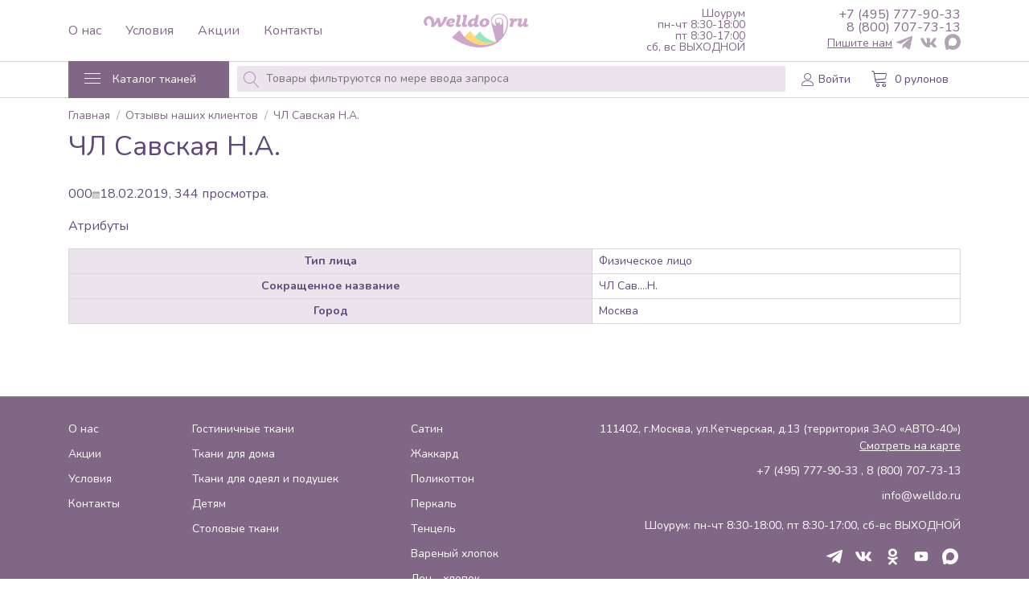

--- FILE ---
content_type: text/html; charset=UTF-8
request_url: https://welldo.ru/otzyvy/member-of-sheba-n-and/
body_size: 8699
content:
<!DOCTYPE html>
<html lang="ru" xmlns="http://www.w3.org/1999/xhtml">
<head>
	<meta http-equiv="Content-Type" content="text/html; charset=UTF-8">
	<meta charset="UTF-8">
	<title>ЧЛ Савская Н.А. -Отзывы наших клиентов</title>
	<meta name="format-detection" content="telephone=no">
	<meta name="viewport" content="width=device-width, initial-scale=1.0, maximum-scale=1.0, user-scalable=0" />
	<meta http-equiv="description" content="ЧЛ Савская Н.А. -Отзывы наших клиентов">
	<meta name="keywords" content="ЧЛ Савская Н.А. -Отзывы наших клиентов">
	<meta name="author" content="HostCMS">

	<link href="https://fonts.googleapis.com/css?family=Nunito:200,300,400,400i,700&display=swap&subset=cyrillic-ext" rel="stylesheet">
	<meta name="cataloxy-verification" content="578c0dc15422980=info@welldo.ru" />
	<meta name="yandex-verification" content="1a8450bcc365a5df" />
	<!-- Stylesheets -->
    
	
	<link rel="shortcut icon" href="/favicon.ico">
	<link rel="alternate" type="application/rss+xml" title="RSS Feed" href="/news/rss/">
	<meta name="yandex-verification" content="91cba4b2c7d1de23" />
	<link rel="stylesheet" href="/templates/template20/style.css?1681899499" type="text/css">
<link rel="stylesheet" href="/templates/template23/style.css?1433184037" type="text/css">
<link rel="stylesheet" href="/templates/template20/css/style.css?1711088217" type="text/css">
<link rel="stylesheet" href="/templates/template20/css/extra.css?ver=1.5?1681899499" type="text/css">

		<script>
		rg = 0;
	</script>
		<script src="//code.jivo.ru/widget/LtIe9UiVIg" async></script>
</head>
<body >
<div id="mobile-nav" class="mobile-nav"></div>

<div class="wrapper">

	<!-- topbar BEGIN -->
<div class="topbar">
	<div class="container">
		<div class="topbar__inner">
			<div class="topbar-nav">
				<a href="/about/" class="topbar-nav__link">О нас</a>
				<a href="/working-conditions/" class="topbar-nav__link">Условия</a>
				<a href="/shares/" class="topbar-nav__link">Акции</a>
				<a href="/contacts/" class="topbar-nav__link">Контакты</a>
			</div>
			<a href="/" class="logo">
<!--                <img src="/templates/template20/img/logo-welldo-ny.png" alt="welldo" class="logo__img"/>-->
                <img src="/templates/template20/img/logo-welldo.png" alt="welldo" class="logo__img"/>
<!--				<img src="/templates/template20/img/welldo-ny24.jpg" alt="welldo" class="logo__img"/>-->
            </a>
			<div class="topbar-showroom topbar-contacts">
				<div class="topbar-contacts__item">Шоурум</div>
				<div class="topbar-contacts__item">пн-чт 8:30-18:00</div>
				<div class="topbar-contacts__item">пт 8:30-17:00</div>
				<div class="topbar-contacts__item">сб, вс ВЫХОДНОЙ</div>
			</div>
			<div class="topbar-contacts">
                		<a class="topbar-contacts__item" data-tl="KzcgKDQ5NSkgNzc3LTkwLTMz"></a>
		                		<a class="topbar-contacts__item" data-tl="OCAoODAwKSA3MDctNzMtMTM="></a>
		                <div class="topbar-social">
					<a href="https://t.me/WWelldo" target="_blank" class="social-link-text">Пишите нам</a>
                    <a href="https://t.me/welldo_ru" class="social-link" target="_blank" title="Telegram" style="margin:0;"><span class="glyph-sn-telegram"></span></a>
                    <!--<a href="https://wa.me/79269703392" class="social-link" target="_blank"><span class="glyph-sn-whatsapp2"></span></a>-->
                    <a href="https://vk.com/welldoru" class="social-link" target="_blank" title="VK"><span class="glyph-sn-vk"></span></a>
                    <a href="https://max.ru/u/f9LHodD0cOJe_AHbLvcoWpRivlV7kkngsLYPovgmSuAgf9tkt05Ec1P7Dl8" class="social-link" target="_blank" title="Max">
                        <svg width="24" height="24" xmlns="http://www.w3.org/2000/svg" viewBox="0 0 42 42">
                            <path fill-rule="evenodd" clip-rule="evenodd" d="M21.4701 41.8801C17.3601 41.8801 15.4501 41.2801 12.1301 38.8801C10.0301 41.5801 3.38008 43.6901 3.09008 40.0801C3.09008 37.3701 2.49008 35.0801 1.81008 32.5801C1.00008 29.5001 0.0800781 26.07 0.0800781 21.1C0.0800781 9.23005 9.82008 0.300049 21.3601 0.300049C32.9101 0.300049 41.9601 9.67005 41.9601 21.21C41.9787 26.6666 39.8316 31.9077 35.9902 35.7829C32.1487 39.6581 26.9266 41.8509 21.4701 41.8801ZM21.6401 10.56C16.0201 10.27 11.6401 14.16 10.6701 20.26C9.87008 25.3101 11.2901 31.4601 12.5001 31.7801C13.0801 31.9201 14.5401 30.74 15.4501 29.83C16.9548 30.8696 18.7071 31.4939 20.5301 31.64C23.3293 31.7747 26.0697 30.8057 28.1622 28.9414C30.2546 27.0771 31.5321 24.4662 31.7201 21.67C31.8295 18.8681 30.8346 16.1351 28.9495 14.0592C27.0643 11.9833 24.4396 10.7304 21.6401 10.57V10.56Z" fill="currentColor"></path>
                        </svg>
                    </a>
                </div>
			</div>
		</div>
	</div>
</div>
<!-- topbar END -->
	<!-- header BEGIN -->
<header class="header header-inner">
	<div class="container">
		<div class="header__inner">

			<!-- nav BEGIN -->
			<div id="nav" class="nav">
				<button type="button" class="nav-button js-nav-toggle"><span class="nav-button__burger"><span></span></span><span class="nav-button__text">Каталог тканей</span></button>
				<div id="nav-catalog" class="nav-catalog">
					<div class="nav-catalog__header">
						<!--<a href="/" class="logo"><img src="/templates/template20/img/welldo-ny24.jpg" alt="" class="logo__img"/></a>-->
						<a href="/" class="logo"><img src="/templates/template20/img/logo-welldo.png" alt="" class="logo__img"/></a>
						<button type="button" class="nav-catalog__close js-nav-close"><svg viewBox="0 0 32 32"><path d="M10,10 L22,22 M22,10 L10,22"></path></svg></button>
					</div>
					<div class="nav-catalog__list">
						

<div class="nav-catalog__item only-mob">
  <div class="nav-catalog__inner">
    <a href="/all-items/" class="nav-catalog__link">
      <span class="nav-catalog__icon label-icon3"></span>
      <span class="nav-catalog__text">Каталог тканей</span>
    </a>
  </div>
</div>
<div class="nav-catalog__sep only-mob"></div>
<div class="nav-catalog__item">
  <div class="nav-catalog__inner">
    <a href="/hotel-fabric/" class="nav-catalog__link">
      <span class="nav-catalog__icon label-icon2"></span>
      <span class="nav-catalog__text">Гостиничные ткани</span>
    </a>
    <button type="button" class="nav-catalog__toggle js-nav-catalog-toggle">
      <span class="lnr lnr-chevron-down"></span>
    </button>
  </div>
  <div class="nav-catalog__sub">
    <div class="nav-catalog__sub-item">
      <a href="/hotel-fabric/strips/" class="nav-catalog__sub-link">Полоски</a>
    </div>
    <div class="nav-catalog__sub-item">
      <a href="/hotel-fabric/satin/" class="nav-catalog__sub-link">Сатин</a>
    </div>
    <div class="nav-catalog__sub-item">
      <a href="/hotel-fabric/jacquard/" class="nav-catalog__sub-link">Жаккард</a>
    </div>
    <div class="nav-catalog__sub-item">
      <a href="/hotel-fabric/polycotton/" class="nav-catalog__sub-link">Поликоттон</a>
    </div>
    <div class="nav-catalog__sub-item">
      <a href="/hotel-fabric/percale/" class="nav-catalog__sub-link">Перкаль</a>
    </div>
    <div class="nav-catalog__sub-item">
      <a href="/hotel-fabric/geometry/" class="nav-catalog__sub-link">Геометрия</a>
    </div>
  </div>
</div>
<div class="nav-catalog__item">
  <div class="nav-catalog__inner">
    <a href="/home-textile/" class="nav-catalog__link">
      <span class="nav-catalog__icon label-icon1"></span>
      <span class="nav-catalog__text">Ткани для дома</span>
    </a>
    <button type="button" class="nav-catalog__toggle js-nav-catalog-toggle">
      <span class="lnr lnr-chevron-down"></span>
    </button>
  </div>
  <div class="nav-catalog__sub">
    <div class="nav-catalog__sub-item">
      <a href="/home-textile/muslin/" class="nav-catalog__sub-link">Муслин</a>
    </div>
    <div class="nav-catalog__sub-item">
      <a href="/home-textile/flax/" class="nav-catalog__sub-link">Лен</a>
    </div>
    <div class="nav-catalog__sub-item">
      <a href="/home-textile/boiled-cotton/" class="nav-catalog__sub-link">Вареный хлопок</a>
    </div>
    <div class="nav-catalog__sub-item">
      <a href="/home-textile/geometry/" class="nav-catalog__sub-link">Геометрия</a>
    </div>
    <div class="nav-catalog__sub-item">
      <a href="/home-textile/percale/" class="nav-catalog__sub-link">Перкаль</a>
    </div>
    <div class="nav-catalog__sub-item">
      <a href="/home-textile/strips/" class="nav-catalog__sub-link">Полоски</a>
    </div>
    <div class="nav-catalog__sub-item">
      <a href="/home-textile/satin-solid/" class="nav-catalog__sub-link">Сатин однотонный</a>
    </div>
    <div class="nav-catalog__sub-item">
      <a href="/home-textile/jacquard/" class="nav-catalog__sub-link">Жаккард</a>
    </div>
  </div>
</div>
<div class="nav-catalog__item">
  <div class="nav-catalog__inner">
    <a href="/fabric-for-blankets-and-pillows/" class="nav-catalog__link">
      <span class="nav-catalog__icon label-icon3"></span>
      <span class="nav-catalog__text">Ткани для покрывал одеял и подушек</span>
    </a>
    <button type="button" class="nav-catalog__toggle js-nav-catalog-toggle">
      <span class="lnr lnr-chevron-down"></span>
    </button>
  </div>
  <div class="nav-catalog__sub">
    <div class="nav-catalog__sub-item">
      <a href="/fabric-for-blankets-and-pillows/muslin/" class="nav-catalog__sub-link">Муслин</a>
    </div>
    <div class="nav-catalog__sub-item">
      <a href="/fabric-for-blankets-and-pillows/teak/" class="nav-catalog__sub-link">Тик</a>
    </div>
    <div class="nav-catalog__sub-item">
      <a href="/fabric-for-blankets-and-pillows/percale/" class="nav-catalog__sub-link">Перкаль</a>
    </div>
    <div class="nav-catalog__sub-item">
      <a href="/fabric-for-blankets-and-pillows/geometry/" class="nav-catalog__sub-link">Геометрия</a>
    </div>
    <div class="nav-catalog__sub-item">
      <a href="/fabric-for-blankets-and-pillows/polycotton/" class="nav-catalog__sub-link">Поликоттон</a>
    </div>
  </div>
</div>
<div class="nav-catalog__item">
  <div class="nav-catalog__inner">
    <a href="/tkan-dlya-odezhdy/" class="nav-catalog__link">
      <span class="nav-catalog__icon label-icon13"></span>
      <span class="nav-catalog__text">Ткань для одежды</span>
    </a>
    <button type="button" class="nav-catalog__toggle js-nav-catalog-toggle">
      <span class="lnr lnr-chevron-down"></span>
    </button>
  </div>
  <div class="nav-catalog__sub">
    <div class="nav-catalog__sub-item">
      <a href="/tkan-dlya-odezhdy/satin-dots/" class="nav-catalog__sub-link">Сатин - точки</a>
    </div>
    <div class="nav-catalog__sub-item">
      <a href="/tkan-dlya-odezhdy/satin-pique/" class="nav-catalog__sub-link">Сатин - пике</a>
    </div>
    <div class="nav-catalog__sub-item">
      <a href="/tkan-dlya-odezhdy/varenyj-xlopok/" class="nav-catalog__sub-link">Вареный хлопок</a>
    </div>
    <div class="nav-catalog__sub-item">
      <a href="/tkan-dlya-odezhdy/len-xlopok/" class="nav-catalog__sub-link">Лен - хлопок</a>
    </div>
    <div class="nav-catalog__sub-item">
      <a href="/tkan-dlya-odezhdy/fabric-for-clothes/" class="nav-catalog__sub-link">Муслин</a>
    </div>
  </div>
</div>
<div class="nav-catalog__item">
  <div class="nav-catalog__inner">
    <a href="/children/" class="nav-catalog__link">
      <span class="nav-catalog__icon label-icon5"></span>
      <span class="nav-catalog__text">Детям</span>
    </a>
    <button type="button" class="nav-catalog__toggle js-nav-catalog-toggle">
      <span class="lnr lnr-chevron-down"></span>
    </button>
  </div>
  <div class="nav-catalog__sub">
    <div class="nav-catalog__sub-item">
      <a href="/children/pestrotkanye/" class="nav-catalog__sub-link">Пестротканые</a>
    </div>
    <div class="nav-catalog__sub-item">
      <a href="/children/jacquard-kid/" class="nav-catalog__sub-link">Жаккард kid</a>
    </div>
    <div class="nav-catalog__sub-item">
      <a href="/children/solid-kid/" class="nav-catalog__sub-link">Однотонные kid</a>
    </div>
    <div class="nav-catalog__sub-item">
      <a href="/children/striped/" class="nav-catalog__sub-link">В полоску</a>
    </div>
  </div>
</div>
<div class="nav-catalog__item">
  <div class="nav-catalog__inner">
    <a href="/table-cloth/" class="nav-catalog__link">
      <span class="nav-catalog__icon label-icon4"></span>
      <span class="nav-catalog__text">Столовые ткани</span>
    </a>
    <button type="button" class="nav-catalog__toggle js-nav-catalog-toggle">
      <span class="lnr lnr-chevron-down"></span>
    </button>
  </div>
  <div class="nav-catalog__sub">
    <div class="nav-catalog__sub-item">
      <a href="/table-cloth/horeca/" class="nav-catalog__sub-link">Horeca</a>
    </div>
    <div class="nav-catalog__sub-item">
      <a href="/table-cloth/boiled-cotton/" class="nav-catalog__sub-link">Вареный хлопок</a>
    </div>
    <div class="nav-catalog__sub-item">
      <a href="/table-cloth/linen-cotton/" class="nav-catalog__sub-link">Лен-хлопок</a>
    </div>
  </div>
</div>
<div class="nav-catalog__sep"></div>
<div class="nav-catalog__item">
  <div class="nav-catalog__inner">
    <a href="/satin/" class="nav-catalog__link">
      <span class="nav-catalog__icon label-icon6"></span>
      <span class="nav-catalog__text">Сатин</span>
    </a>
    <button type="button" class="nav-catalog__toggle js-nav-catalog-toggle">
      <span class="lnr lnr-chevron-down"></span>
    </button>
  </div>
  <div class="nav-catalog__sub">
    <div class="nav-catalog__sub-item">
      <a href="/satin/polysatin/" class="nav-catalog__sub-link">Полисатин</a>
    </div>
    <div class="nav-catalog__sub-item">
      <a href="/satin/satin-tencel/" class="nav-catalog__sub-link">Tencel</a>
    </div>
    <div class="nav-catalog__sub-item">
      <a href="/satin/satin-bleached/" class="nav-catalog__sub-link">Отбеленный</a>
    </div>
    <div class="nav-catalog__sub-item">
      <a href="/satin/satin-stripe/" class="nav-catalog__sub-link">Страйп</a>
    </div>
    <div class="nav-catalog__sub-item">
      <a href="/satin/solid-color-40sx40s/" class="nav-catalog__sub-link">Однотонный 40sx40s</a>
    </div>
    <div class="nav-catalog__sub-item">
      <a href="/satin/solid-color-60sx40s/" class="nav-catalog__sub-link">Однотонный 60sx40s</a>
    </div>
    <div class="nav-catalog__sub-item">
      <a href="/satin/solid-color-60sx60s/" class="nav-catalog__sub-link">Однотонный 60sx60s</a>
    </div>
    <div class="nav-catalog__sub-item">
      <a href="/satin/solid-color-60sx80s/" class="nav-catalog__sub-link">Однотонный 60sx80s</a>
    </div>
  </div>
</div>
<div class="nav-catalog__item">
  <div class="nav-catalog__inner">
    <a href="/jacquard/" class="nav-catalog__link">
      <span class="nav-catalog__icon label-icon7"></span>
      <span class="nav-catalog__text">Жаккард</span>
    </a>
    <button type="button" class="nav-catalog__toggle js-nav-catalog-toggle">
      <span class="lnr lnr-chevron-down"></span>
    </button>
  </div>
  <div class="nav-catalog__sub">
    <div class="nav-catalog__sub-item">
      <a href="/jacquard/jacquard-bleached/" class="nav-catalog__sub-link">Отбеленный</a>
    </div>
    <div class="nav-catalog__sub-item">
      <a href="/jacquard/jacquard-two-tone/" class="nav-catalog__sub-link">Двухцветный</a>
    </div>
    <div class="nav-catalog__sub-item">
      <a href="/jacquard/jacquard-geometry/" class="nav-catalog__sub-link">Геометрия</a>
    </div>
    <div class="nav-catalog__sub-item">
      <a href="/jacquard/jacquard-tencel/" class="nav-catalog__sub-link">Tencel</a>
    </div>
    <div class="nav-catalog__sub-item">
      <a href="/jacquard/jacquard-plain/" class="nav-catalog__sub-link">Однотонный</a>
    </div>
    <div class="nav-catalog__sub-item">
      <a href="/jacquard/peak/" class="nav-catalog__sub-link">Пике</a>
    </div>
  </div>
</div>
<div class="nav-catalog__item">
  <div class="nav-catalog__inner">
    <a href="/polycotton/" class="nav-catalog__link">
      <span class="nav-catalog__icon label-icon8"></span>
      <span class="nav-catalog__text">Поликоттон</span>
    </a>
    <button type="button" class="nav-catalog__toggle js-nav-catalog-toggle">
      <span class="lnr lnr-chevron-down"></span>
    </button>
  </div>
  <div class="nav-catalog__sub">
    <div class="nav-catalog__sub-item">
      <a href="/polycotton/plain/" class="nav-catalog__sub-link">Полотняный</a>
    </div>
    <div class="nav-catalog__sub-item">
      <a href="/polycotton/polysatin/" class="nav-catalog__sub-link">Полисатин</a>
    </div>
    <div class="nav-catalog__sub-item">
      <a href="/polycotton/the-stripe/" class="nav-catalog__sub-link">Страйп</a>
    </div>
    <div class="nav-catalog__sub-item">
      <a href="/polycotton/poterasi/" class="nav-catalog__sub-link">Пуходержащий</a>
    </div>
  </div>
</div>
<div class="nav-catalog__item">
  <div class="nav-catalog__inner">
    <a href="/percale/" class="nav-catalog__link">
      <span class="nav-catalog__icon label-icon9"></span>
      <span class="nav-catalog__text">Перкаль</span>
    </a>
    <button type="button" class="nav-catalog__toggle js-nav-catalog-toggle">
      <span class="lnr lnr-chevron-down"></span>
    </button>
  </div>
  <div class="nav-catalog__sub">
    <div class="nav-catalog__sub-item">
      <a href="/percale/bleached/" class="nav-catalog__sub-link">Отбелённый</a>
    </div>
    <div class="nav-catalog__sub-item">
      <a href="/percale/solid/" class="nav-catalog__sub-link">Однотонный</a>
    </div>
  </div>
</div>
<div class="nav-catalog__item">
  <div class="nav-catalog__inner">
    <a href="/tencel/" class="nav-catalog__link">
      <span class="nav-catalog__icon label-icon6"></span>
      <span class="nav-catalog__text">Tencel</span>
    </a>
    <button type="button" class="nav-catalog__toggle js-nav-catalog-toggle">
      <span class="lnr lnr-chevron-down"></span>
    </button>
  </div>
  <div class="nav-catalog__sub">
    <div class="nav-catalog__sub-item">
      <a href="/tencel/solid/" class="nav-catalog__sub-link">Однотонный</a>
    </div>
    <div class="nav-catalog__sub-item">
      <a href="/tencel/jacquard/" class="nav-catalog__sub-link">Жаккардовый</a>
    </div>
  </div>
</div>
<div class="nav-catalog__item">
  <div class="nav-catalog__inner">
    <a href="/boiled-cotton/" class="nav-catalog__link">
      <span class="nav-catalog__icon label-icon8"></span>
      <span class="nav-catalog__text">Вареный хлопок</span>
    </a>
    <button type="button" class="nav-catalog__toggle js-nav-catalog-toggle">
      <span class="lnr lnr-chevron-down"></span>
    </button>
  </div>
  <div class="nav-catalog__sub">
    <div class="nav-catalog__sub-item">
      <a href="/boiled-cotton/cell/" class="nav-catalog__sub-link">Клетка</a>
    </div>
    <div class="nav-catalog__sub-item">
      <a href="/boiled-cotton/the-strip/" class="nav-catalog__sub-link">Полоска</a>
    </div>
    <div class="nav-catalog__sub-item">
      <a href="/boiled-cotton/solid/" class="nav-catalog__sub-link">Однотонный</a>
    </div>
    <div class="nav-catalog__sub-item">
      <a href="/boiled-cotton/print/" class="nav-catalog__sub-link">Жаккард</a>
    </div>
  </div>
</div>
<div class="nav-catalog__item">
  <div class="nav-catalog__inner">
    <a href="/len-xlopok/" class="nav-catalog__link">
      <span class="nav-catalog__icon label-icon6"></span>
      <span class="nav-catalog__text">Лен - хлопок</span>
    </a>
    <button type="button" class="nav-catalog__toggle js-nav-catalog-toggle">
      <span class="lnr lnr-chevron-down"></span>
    </button>
  </div>
  <div class="nav-catalog__sub">
    <div class="nav-catalog__sub-item">
      <a href="/len-xlopok/crash-flax/" class="nav-catalog__sub-link">Краш-лен</a>
    </div>
    <div class="nav-catalog__sub-item">
      <a href="/len-xlopok/otbelennyj/" class="nav-catalog__sub-link">Отбеленный</a>
    </div>
    <div class="nav-catalog__sub-item">
      <a href="/len-xlopok/gladkokrashennyj/" class="nav-catalog__sub-link">Гладкокрашенный</a>
    </div>
  </div>
</div>
<div class="nav-catalog__item">
  <div class="nav-catalog__inner">
    <a href="/smooth-surface/" class="nav-catalog__link">
      <span class="nav-catalog__icon label-icon9"></span>
      <span class="nav-catalog__text">Муслин широкий</span>
    </a>
    <button type="button" class="nav-catalog__toggle js-nav-catalog-toggle">
      <span class="lnr lnr-chevron-down"></span>
    </button>
  </div>
  <div class="nav-catalog__sub">
    <div class="nav-catalog__sub-item">
      <a href="/smooth-surface/printed/" class="nav-catalog__sub-link">Набивной</a>
    </div>
    <div class="nav-catalog__sub-item">
      <a href="/smooth-surface/jacquard/" class="nav-catalog__sub-link">Жаккардовый</a>
    </div>
    <div class="nav-catalog__sub-item">
      <a href="/smooth-surface/plain-color/" class="nav-catalog__sub-link">Однотонный</a>
    </div>
  </div>
</div>
<div class="nav-catalog__item">
  <div class="nav-catalog__inner">
    <a href="/flannel/" class="nav-catalog__link">
      <span class="nav-catalog__icon label-icon7"></span>
      <span class="nav-catalog__text">Фланель</span>
    </a>
    <button type="button" class="nav-catalog__toggle js-nav-catalog-toggle">
      <span class="lnr lnr-chevron-down"></span>
    </button>
  </div>
  <div class="nav-catalog__sub">
    <div class="nav-catalog__sub-item">
      <a href="/flannel/solid-color/" class="nav-catalog__sub-link">Хлопок</a>
    </div>
    <div class="nav-catalog__sub-item">
      <a href="/flannel/leocell/" class="nav-catalog__sub-link">Лиоцелл</a>
    </div>
  </div>
</div>
<div class="nav-catalog__sep"></div>
<div class="nav-catalog__row">
  <a href="/item-new/" class="nav-catalog__sm-link" title="Новинки">
    <span class="nav-catalog__icon label-icon10"></span>
  </a>
  <a href="/item-discount/" class="nav-catalog__sm-link" title="Скидки">
    <span class="nav-catalog__icon label-icon11"></span>
  </a>
  <a href="/item-hit/" class="nav-catalog__sm-link" title="Хиты">
    <span class="nav-catalog__icon label-icon12"></span>
  </a>
  <a href="/goods-on-the-way/" class="nav-catalog__sm-link" title="В пути">
    <span class="item__label-circle is-wait"></span>
  </a>
</div>
					</div>
					<div class="nav-catalog-extra">
						<a href="/about/" class="nav-catalog-extra__link">О нас</a>
						<a href="/shares/" class="nav-catalog-extra__link">Акции</a>
						<a href="/working-conditions/" class="nav-catalog-extra__link">Условия</a>
						<a href="/contacts/" class="nav-catalog-extra__link">Контакты</a>
					</div>
				</div>
			</div>
			<!-- nav END -->

			<form action="/" class="header-search" data-search="form">
				<div class="header-search__inner">
					<span class="header-search__mark lnr lnr-magnifier"></span>
					<input id="search-autocomplete-full" type="text" class="header-search__input" name="text" placeholder="Товары фильтруются по мере ввода запроса" value="" data-search="input" data-autocomplete="/search/"/>
					<button type="button" class="header-search__clear" data-search="clear"><span class="lnr lnr-cross"></span></button>
					<button type="button" class="header-search__close" data-search="close">Закрыть</button>
				</div>
				<div class="header-search__result"></div>
			</form>

			<div class="header__bar">
                                    <div class="user-profile">
                        <a href="/users/" class="user-profile__button"><span class="lnr lnr-user"></span><span class="user-profile__text">Войти</span></a>
                    </div>
                
				

<div id="little_cart" class="little-cart">
  <div class="little-cart__link">
    <span class="little-cart__icon lnr lnr-cart"></span>
    <span class="little-cart__qnt">0 рулонов</span>
    <span class="little-cart__qnt-mob">0</span>
  </div>
</div>


			</div>
		</div>
	</div>
</header>
<!-- header END -->
	<!-- breadcrumbs BEGIN -->
<div class="breadcrumbs">
	<div class="container">
		

<ul class="breadcrumbs__list">
  <li class="breadcrumbs__item">
    <a href="/" class="breadcrumbs__link">Главная</a>
  </li>
  <li class="breadcrumbs__item">
    <a href="/otzyvy/" class="breadcrumbs__link">Отзывы наших клиентов</a>
  </li>
  <li class="breadcrumbs__item">
    <span class="breadcrumbs__current">ЧЛ Савская Н.А.</span>
  </li>
</ul>
	</div>
</div>
<!-- breadcrumbs END -->
<div class="static">
	<div class="container">
	

<h1>ЧЛ Савская Н.А.</h1>
<div></div>
<p class="tags"><span id="informationsystem_item_id_346" class="thumbs inactive"><span id="informationsystem_item_likes_346">0</span><span class="inner_thumbs"><a alt="Нравится"></a><span class="rate" id="informationsystem_item_rate_346">0</span><a alt="Не нравится"></a></span><span id="informationsystem_item_dislikes_346">0</span></span><img src="/images/calendar.png" />18.02.2019, <span>344</span> просмотра. </p>
<p class="h2">Атрибуты</p>
<table border="0" class="news_properties">
  <tr>
    <th>Тип лица</th>
    <td>Физическое лицо</td>
  </tr>
  <tr>
    <th>Сокращенное название</th>
    <td>ЧЛ Сав....Н.</td>
  </tr>
  <tr>
    <th>Город</th>
    <td>Москва</td>
  </tr>
</table>
	</div>
</div>
	<!-- footer BEGIN -->
	<footer class="footer">
		<div class="container">
			<div class="footer__inner">
				<div class="footer__nav">
					<div class="footer-nav">
						<div class="footer-nav__list">
							<!--
							<div class="footer-nav__item">
								<a href="#" class="footer-nav__link">Под заказ</a>
							</div>
							-->
							<div class="footer-nav__item">
								<a href="/about/" class="footer-nav__link">О нас</a>
							</div>
							<div class="footer-nav__item">
								<a href="/shares/" class="footer-nav__link">Акции</a>
							</div>
							<div class="footer-nav__item">
								<a href="/working-conditions/" class="footer-nav__link">Условия</a>
							</div>
							<div class="footer-nav__item">
								<a href="/contacts/" class="footer-nav__link">Контакты</a>
							</div>
						</div>
					</div>
					<div class="footer-nav">
						<div class="footer-nav__list">
							<div class="footer-nav__item">
								<a href="/hotel-fabric/" class="footer-nav__link">Гостиничные ткани</a>
							</div>
							<div class="footer-nav__item">
								<a href="/home-textile/" class="footer-nav__link">Ткани для дома</a>
							</div>
							<div class="footer-nav__item">
								<a href="/fabric-for-blankets-and-pillows/" class="footer-nav__link">Ткани для одеял и подушек</a>
							</div>
							<div class="footer-nav__item">
								<a href="/children/" class="footer-nav__link">Детям</a>
							</div>
							<div class="footer-nav__item">
								<a href="/table-cloth/" class="footer-nav__link">Столовые ткани</a>
							</div>
						</div>
					</div>
					<div class="footer-nav">
						<div class="footer-nav__list">
							<div class="footer-nav__item">
								<a href="/satin/" class="footer-nav__link">Сатин</a>
							</div>
							<div class="footer-nav__item">
								<a href="/jacquard/" class="footer-nav__link">Жаккард</a>
							</div>
							<div class="footer-nav__item">
								<a href="/polycotton/" class="footer-nav__link">Поликоттон</a>
							</div>
							<div class="footer-nav__item">
								<a href="/percale/" class="footer-nav__link">Перкаль</a>
							</div>
							<div class="footer-nav__item">
								<a href="/tencel/" class="footer-nav__link">Тенцель</a>
							</div>
							<div class="footer-nav__item">
								<a href="/boiled-cotton/" class="footer-nav__link">Вареный хлопок</a>
							</div>
							<div class="footer-nav__item">
								<a href="/len-xlopok/" class="footer-nav__link">Лен - хлопок</a>
							</div>
						</div>
					</div>
				</div>
				<div class="footer-contacts">
					<div class="footer-contacts__list">
						<div class="footer-contacts__item">111402, г.Москва, ул.Кетчерская, д.13 (территория ЗАО «АВТО-40»)<br /><a href="/contacts/" class="footer-contacts__link">Смотреть на карте</a></div>
						<div class="footer-contacts__item">
									<a class="footer-contacts__tel" data-tl="KzcgKDQ5NSkgNzc3LTkwLTMz"></a>
		, 		<a class="footer-contacts__tel" data-tl="OCAoODAwKSA3MDctNzMtMTM="></a>
								</div>
						<div class="footer-contacts__item"><a href="znvygb:vasb@jryyqb.eh" class="footer-contacts__email">vasb@jryyqb.eh</a><script>function hostcmsEmail(c){return c.replace(/[a-zA-Z]/g, function(c){return String.fromCharCode((c <= "Z" ? 90 : 122) >= (c = c.charCodeAt(0) + 13) ? c : c-26);})}var o = document.currentScript.previousElementSibling; o.href = hostcmsEmail(o.href); o.innerHTML = hostcmsEmail(o.innerHTML);</script></div>
					</div>
					<div class="footer-contacts__list">
						<div class="footer-contacts__item">Шоурум: пн-чт 8:30-18:00, пт 8:30-17:00, сб-вс ВЫХОДНОЙ</div>
					</div>
					<!--<div class="footer-contacts__social" style="align-items: center;">
						<div style="font-size: 1.4rem;">Пишите нам</div>
					</div>-->
					<div class="footer-contacts__social">
						<!--<a href="https://wa.me/79269703392" class="social-link" target="_blank" style="margin:0;"><span class="glyph-sn-whatsapp2"></span></a>-->
						<a href="https://t.me/welldo_ru" class="social-link" target="_blank" title="Telegram"><span class="glyph-sn-telegram"></span></a>
<!--						<a href="https://www.instagram.com/welldo.ru/" class="social-link" target="_blank"><span class="glyph-sn-instagram"></span></a>-->
						<a href="https://vk.com/welldoru" class="social-link" target="_blank" title="VK"><span class="glyph-sn-vk"></span></a>
<!--						<a href="https://www.facebook.com/welldoru" class="social-link" target="_blank"><span class="glyph-sn-facebook"></span></a>-->
						<a href="https://ok.ru/group/57597841440989" class="social-link" target="_blank" title="Одноклассники"><span class="glyph-sn-odnoklassniki"></span></a>
						<a href="https://www.youtube.com/@welldo_ru" class="social-link" target="_blank" title="Youtube">
							<svg fill="none" xmlns="http://www.w3.org/2000/svg" viewBox="0 0 24 24"><path fill-rule="evenodd" clip-rule="evenodd" d="M10 14.6V9l5.3 2.8-5.3 2.8Zm11-8.4c-.3-.5-.8-.8-1.5-1-1.8-.3-13.2-.3-15 0L3 6C1.5 7.4 2 15.5 2.4 16.8L3 18c.4.3.8.6 1.4.7 1.5.3 9.3.5 15.1 0 .5 0 1-.3 1.4-.7 1.5-1.5 1.4-10 .2-11.8" fill="currentColor"/></svg>
						</a>
						<a href="https://max.ru/u/f9LHodD0cOJe_AHbLvcoWpRivlV7kkngsLYPovgmSuAgf9tkt05Ec1P7Dl8" class="social-link" target="_blank" title="Max">
							<svg width="24" height="24" xmlns="http://www.w3.org/2000/svg" viewBox="0 0 42 42">
								<path fill-rule="evenodd" clip-rule="evenodd" d="M21.4701 41.8801C17.3601 41.8801 15.4501 41.2801 12.1301 38.8801C10.0301 41.5801 3.38008 43.6901 3.09008 40.0801C3.09008 37.3701 2.49008 35.0801 1.81008 32.5801C1.00008 29.5001 0.0800781 26.07 0.0800781 21.1C0.0800781 9.23005 9.82008 0.300049 21.3601 0.300049C32.9101 0.300049 41.9601 9.67005 41.9601 21.21C41.9787 26.6666 39.8316 31.9077 35.9902 35.7829C32.1487 39.6581 26.9266 41.8509 21.4701 41.8801ZM21.6401 10.56C16.0201 10.27 11.6401 14.16 10.6701 20.26C9.87008 25.3101 11.2901 31.4601 12.5001 31.7801C13.0801 31.9201 14.5401 30.74 15.4501 29.83C16.9548 30.8696 18.7071 31.4939 20.5301 31.64C23.3293 31.7747 26.0697 30.8057 28.1622 28.9414C30.2546 27.0771 31.5321 24.4662 31.7201 21.67C31.8295 18.8681 30.8346 16.1351 28.9495 14.0592C27.0643 11.9833 24.4396 10.7304 21.6401 10.57V10.56Z" fill="currentColor"></path>
							</svg>
						</a>
					</div>
				</div>
			</div>
		</div>
		<div class="footer__bot">
			<div class="container">
				<div class="footer__info">
					<input type="hidden" id="ct" value="a4b348bcf06ebfa9642cea167ab23d96">
					<div class="footer__copy">2006-2026 &copy; Welldo. Все права защищены.</div>
					<div>
						<a href="/privacy-policy/" class="footer__privacy">Политика конфиденциальности</a>
					</div>
				</div>
			</div>
		</div>
	</footer>
	<!-- footer END -->

	<div id="modal-order" class="modal modal-form">
		<div class="modal__header">
			<div class="modal__headline">Оставить заявку</div>
		</div>
		<div class="modal__body">
			<form class="form js-required-form" data-action="report" data-url="/">
				<div class="form__group">
					<div class="form__label">Имя *</div>
					<div class="form__field">
						<input type="text" name="name" class="form__control required"/>
					</div>
				</div>
				<div class="form__group">
					<div class="form__label">Телефон *</div>
					<div class="form__field">
						<input type="tel" name="tel" class="form__control required js-tel" />
					</div>
				</div>
				<div class="form__group">
					<div class="form__label">Комментарий</div>
					<div class="form__field">
						<textarea name="text" class="form__control"></textarea>
					</div>
				</div>
				<div class="form__group">
					<div class="form__extra">Нажимая на кнопку "Отправить", я даю <a href="/consent-to-the-processing-of-personal-data/" target="_blank" class="js-modal" data-src="#modal-personal">согласие на обработку персональных данных</a>.</div>
					<button type="submit" class="button">Отправить</button>
				</div>
			</form>
		</div>
	</div>
	<div id="modal-personal" class="modal modal-text">
		<div class="modal__header">
			<div class="modal__headline">Согласие на обработку персональных данных</div>
		</div>
		<div class="modal__body">
			<div class="modal__text">
				<p>Настоящим я, далее – «Субъект Персональных Данных», во исполнение требований Федерального закона от 27.07.2006 г.
					№ 152-ФЗ «О персональных данных» (с изменениями и дополнениями) свободно, своей волей и в своем интересе даю
					свое согласие ООО «Велдтекстиль» (далее – «Интернет-магазин», адрес:
					www.welldo.ru) на обработку своих персональных данных, указанных при регистрации путем заполнения веб-формы на
					сайте Интернет-магазина welldo.ru и его поддоменов *.welldo.ru (далее – Сайт), направляемой (заполненной) с
					использованием Сайта.</p>
				<p>Под персональными данными я понимаю любую информацию, относящуюся ко мне как к Субъекту Персональных Данных, в
					том числе мои фамилию, имя, отчество, адрес, образование, профессию, контактные данные (телефон, факс,
					электронная почта, почтовый адрес), фотографии, иную другую информацию. Под обработкой персональных данных
					я понимаю сбор, систематизацию, накопление, уточнение, обновление, изменение, использование, распространение,
					передачу, в том числе трансграничную, обезличивание, блокирование, уничтожение, бессрочное хранение), и любые
					другие действия (операции) с персональными данными.</p>
				<p>Обработка персональных данных Субъекта Персональных Данных осуществляется исключительно в целях регистрации
					Субъекта Персональных Данных в базе данных Интернет-магазина с последующим направлением Субъекту Персональных
					Данных почтовых сообщений и смс-уведомлений, в том числе рекламного содержания, от Интернет-магазина, его
					аффилированных лиц и/или субподрядчиков, информационных и новостных рассылок, приглашений на мероприятия
					Интернет-магазина и другой информации рекламно-новостного содержания, а также с целью подтверждения личности
					Субъекта Персональных Данных при посещении мероприятий Интернет-магазина.</p>
				<p>Датой выдачи согласия на обработку персональных данных Субъекта Персональных Данных является дата отправки
					регистрационной веб-формы с Сайта Интернет-магазина.</p>
				<p>Обработка персональных данных Субъекта Персональных Данных может осуществляться с помощью средств автоматизации
					и/или без использования средств автоматизации в соответствии с действующим законодательством РФ и внутренними
					положениями Интернет-магазина.</p>
				<p>Интернет-магазин принимает необходимые правовые, организационные и технические меры или обеспечивает их принятие
					для защиты персональных данных от неправомерного или случайного доступа к ним, уничтожения, изменения,
					блокирования, копирования, предоставления, распространения персональных данных, а также от иных неправомерных
					действий в отношении персональных данных, а также принимает на себя обязательство сохранения конфиденциальности
					персональных данных Субъекта Персональных Данных. Интернет-магазин вправе привлекать для обработки персональных
					данных Субъекта Персональных Данных субподрядчиков, а также вправе передавать персональные данные для обработки
					своим аффилированным лицам, обеспечивая при этом принятие такими субподрядчиками и аффилированными лицами
					соответствующих обязательств в части конфиденциальности персональных данных.</p>
				<p>Я ознакомлен(а), что:</p>
				<ol>
					<li>настоящее согласие на обработку моих персональных данных, указанных при регистрации на Сайте
						Интернет-магазина, направляемых (заполненных) с использованием Cайта, действует в течение 20 (двадцати) лет
						с момента регистрации на Cайте Интернет-магазина;</li>
					<li>согласие может быть отозвано мною на основании письменного заявления в произвольной форме;</li>
					<li>предоставление персональных данных третьих лиц без их согласия влечет ответственность в соответствии с
						действующим законодательством Российской Федерации.</li>
				</ol>
			</div>
		</div>
	</div>

	<div id="modal-auth" class="modal modal-form">
		<div class="modal__header">
			<div class="modal__headline">Войти</div>
		</div>
		<div class="modal__body">
			<form class="form" action="/users/">
				<div class="form__group">
					<div class="form__label">Email *</div>
					<div class="form__field">
						<input type="email" name="login" class="form__control" required/>
					</div>
				</div>
				<div class="form__group">
					<div class="form__label">Пароль *</div>
					<div class="form__field">
						<input type="password" name="password" class="form__control" required/>
					</div>
				</div>
				<div class="form__group">
					<div class="form__field">
						<label class="checkbox" style="text-align: left;">
							<input name="remember" type="checkbox" class="checkbox__input" />
							<span class="checkbox__mark"></span>
							<span class="checkbox__text">Запомнить меня</span>
						</label>
					</div>
				</div>
				<div class="form__group">
					<div class="form__text">Забыли пароль? Мы можем его <a href="/users/restore_password/" style="text-decoration:underline">восстановить</a>.</div>
				</div>
				<div class="form__group">
					<div class="form__text">Если нет аккаунта, то Вы можете <a href="/users/registration/" style="text-decoration:underline">зарегистрироваться</a></div>
				</div>
				<div class="form__group">
					<input type="hidden" name="location" value="/cart/"/>
					<input type="hidden" name="apply" value="Войти"/>
					<button type="submit" class="button">Войти</button>
				</div>
			</form>
		</div>
	</div>

	<div id="wrapper-overlay"></div>

</div>

<div id="mobile-side" class="mobile-side"></div>

<button type="button" class="to-top js-top"><span class="lnr lnr-chevron-up"></span></button>
	<script src="/templates/template20/script.js?1681899499"></script>
<script src="/templates/template23/script.js?1516953560"></script>
<script src="/templates/template20/js/main.js?1764142601"></script>
<script src="/templates/template20/js/hostcms.js?1698858813"></script>
<script src="/hostcmsfiles/main.js?1415623742"></script>
<script src="/templates/template20/js/extra.js?1764052260"></script>
<script src="/modules/skynetcore/front/js/common.js?1630572895"></script>
<!-- Yandex.Metrika counter -->
<script type="text/javascript" >
    (function(m,e,t,r,i,k,a){m[i]=m[i]||function(){(m[i].a=m[i].a||[]).push(arguments)};
        m[i].l=1*new Date();k=e.createElement(t),a=e.getElementsByTagName(t)[0],k.async=1,k.src=r,a.parentNode.insertBefore(k,a)})
    (window, document, "script", "https://mc.yandex.ru/metrika/tag.js", "ym");
    ym(76661688, "init", {
        clickmap:true,
        trackLinks:true,
        accurateTrackBounce:true,
        webvisor:true
    });
</script>
<noscript><div><img src="https://mc.yandex.ru/watch/76661688" style="position:absolute; left:-9999px;" alt="" /></div></noscript>
<!-- /Yandex.Metrika counter -->

<!-- Yandex.Metrika counter -->
<script type="text/javascript" >
	(function(m,e,t,r,i,k,a){m[i]=m[i]||function(){(m[i].a=m[i].a||[]).push(arguments)};
		m[i].l=1*new Date();
		for (var j = 0; j < document.scripts.length; j++) {if (document.scripts[j].src === r) { return; }}
		k=e.createElement(t),a=e.getElementsByTagName(t)[0],k.async=1,k.src=r,a.parentNode.insertBefore(k,a)})
	(window, document, "script", "https://mc.yandex.ru/metrika/tag.js", "ym");

	ym(97836289, "init", {
		clickmap:true,
		trackLinks:true,
		accurateTrackBounce:true
	});
</script>
<noscript><div><img src="https://mc.yandex.ru/watch/97836289" style="position:absolute; left:-9999px;" alt="" /></div></noscript>
<!-- /Yandex.Metrikacounter -->

	   
</body>
</html>

--- FILE ---
content_type: image/svg+xml
request_url: https://welldo.ru/templates/template20/img/main-labels/2-04.svg
body_size: 788
content:
<svg xmlns="http://www.w3.org/2000/svg" width="500" height="500" viewBox="0 0 500 500">
  <defs>
    <style>
      .a {
        fill: #806785;
      }
    </style>
  </defs>
  <title>2</title>
  <g>
    <path class="a" d="M250,307.61c-8.9,0-17.83-.14-26.72-.4v91.08c-48.28,4.11-84.07,19.09-84.07,37,0,21,49.6,38.07,110.79,38.07s110.79-17,110.79-38.07c0-17.86-35.8-32.84-84.07-37V307.21C267.83,307.48,258.9,307.61,250,307.61ZM276.72,419.3a3.48,3.48,0,0,1,3.66,3.26c0,8.94-13.34,15.94-30.37,15.94s-30.37-7-30.37-15.94a3.48,3.48,0,0,1,3.66-3.26,4,4,0,0,1,1.7.39,3.23,3.23,0,0,1,2,2.87,3.41,3.41,0,0,0,.26,1.2,6.69,6.69,0,0,0,2,2.61c3.65,3.06,11.35,5.6,20.77,5.6s17.12-2.53,20.76-5.6a6.68,6.68,0,0,0,2-2.61,3.41,3.41,0,0,0,.26-1.2,3.23,3.23,0,0,1,2-2.87A4,4,0,0,1,276.72,419.3Z"/>
    <path class="a" d="M55.07,255.65,85.48,146.13a4,4,0,0,1,4.83-2.6,3.56,3.56,0,0,1,2.91,4.32L62.67,257.9l-1.61,5.8a3.18,3.18,0,0,1-.22.46c11.14,3.92,46.4,15.68,86,22.15l25.58-120.56a4,4,0,0,1,4.66-2.84,3.61,3.61,0,0,1,3.18,4.16L154.71,287.51l-1.63,7.67a842.4,842.4,0,0,0,96.92,5.3h0a842.44,842.44,0,0,0,96.92-5.3l-1.63-7.67L319.74,167.09a3.61,3.61,0,0,1,3.18-4.16,4,4,0,0,1,4.66,2.84l25.58,120.56c39.6-6.47,74.87-18.23,86-22.15a3.2,3.2,0,0,1-.21-.43l-1.67-5.82L405.89,148.68a3.55,3.55,0,0,1,2.87-4.34,4.05,4.05,0,0,1,4.86,2.57l31.25,108.76c31.7-10.17,55.13-32.49,55.13-32.49h0L464.17,89c-12.17,12.34-41.4,22.15-79,29-10.27,1.86-21.16,3.49-32.5,4.89-16.27,2-33.46,3.53-51,4.54-17,1-34.34,1.48-51.61,1.48h0c-17.27,0-34.62-.5-51.61-1.48-17.59-1-34.78-2.54-51-4.54-11.34-1.4-22.24-3-32.5-4.89-37.61-6.8-66.84-16.62-79-29L0,223.17H0S23.41,245.48,55.07,255.65Z"/>
    <path class="a" d="M38,76A12.39,12.39,0,0,0,39,80.56c11.17,20.31,94.69,41.15,211,41.15s199.88-20.84,211-41.15A12.39,12.39,0,0,0,462,76c0-27.22-94.91-49.29-212-49.29S38,48.75,38,76Z"/>
  </g>
</svg>


--- FILE ---
content_type: application/javascript
request_url: https://welldo.ru/templates/template20/js/hostcms.js?1698858813
body_size: 4980
content:
(function(jQuery){
	// Функции без создания коллекции
	jQuery.extend({
		addIntoCart: function(path, shop_item_id, count, type){
			type = type || false;
			if(type === 'good' && count === '0'){
				return false;
			}
			if(type === 'good'){
				if(document.querySelector('input.js-good-control-qnt-radio[data-id="'+shop_item_id+'"]')){
					document.querySelector('input.js-good-control-qnt-radio[data-id="'+shop_item_id+'"]').disabled = true;
					document.querySelector('.good-control-qnt__q[data-id="'+shop_item_id+'"]').setAttribute('value', '0');
					document.querySelector('.good-control-qnt__toggle').innerHTML = 'Выбрать';
				}
			}
			if(type && type === 'cart'){
				$.clientRequest({
					path: path + '?add=' + shop_item_id + '&count=' + count,
					callBack: $.addQntCartCallback,
					context: $('#little_cart')
				});
			}else {
				$.clientRequest({path: path + '?add=' + shop_item_id + '&count=' + count, 'callBack': $.addIntoCartCallback, context: $('#little_cart')});
			}
			return false;
		},
		addQntCartCallback: function(data, status, jqXHR)
		{
			$.loadingScreen('hide');
			jQuery(this).html(data);

			cartControlQnt(window.groupid);
			const $all = $('.little-cart__item-all');
			const total = $all.attr('data-sum');
			const discount = $all.attr('data-discount');
			const extra = $all.attr('data-discountmonth');
			const items = $all.attr('data-roll');
			const qnt = $all.attr('data-count');

			if(document.querySelector('.js-cart-info-total')){
				document.querySelector('.js-cart-info-total').innerHTML = ($all.length) ? replacerPriceGood(total) + '₽' : 0 + '₽';
				document.querySelector('.js-cart-info-items').innerHTML = ($all.length) ? items : 0;
				document.querySelector('.js-cart-info-qnt').innerHTML = ($all.length) ? qnt : 0;
				document.querySelector('.js-cart-info-discount').innerHTML = ($all.length) ? replacerPriceGood(discount) + '₽' : 0 + '₽';
				document.querySelector('.js-cart-info-discount-extra').innerHTML = ($all.length) ? replacerPriceGood(extra) + '₽' : 0 + '₽';
			}
			if($all.length === 0){
				if(document.querySelector('.js-cart-info-summary')){
					document.querySelector('.js-cart-info-summary').innerHTML = '0' + '₽';
				}
			}else {
				if(document.querySelector('.js-cart-info-summary')){
					document.querySelector('.js-cart-info-summary').innerHTML = ($all.length) ? replacerPriceGood(Number(discount) + Number(total) + Number(extra)) + '₽' : replacerPriceGood(total) + '₽';
				}
			}

			const groups = {
				color: [],
				white: [],
				itemsColor: [],
				itemsWhite: [],
				links: [],
				groups: []
			};

			window.cartItemsId.items.forEach(el => {
				groups.links.push({
					id: el.id,
					status: false,
					name: el.type
				});
			});
			window.cartItemsId.groups.forEach(el => {
				groups.groups.push({
					id: el.id,
					status: false,
					name: el.type
				});
			});
			document.querySelectorAll('.little-cart__item').forEach(el => {
				const item = document.querySelector('#good-qnt-'+el.dataset.id);
				if(item.closest('.cart-list__body')){
					const name = item.closest('.cart-list__body').dataset.name;
					if(name === 'Белые ткани'){
						groups.itemsWhite.push({
							id: el.dataset.id,
							qnt: el.dataset.count
						});
					}else if(name === 'Цветные ткани'){
						groups.itemsColor.push({
							id: el.dataset.id,
							qnt: el.dataset.count
						});
					}
				}

				for(let i=0; i<groups.links.length; i++){
					if(groups.links[i].id === el.dataset.id){
						groups.links[i].status = true;
						break;
					}
				}
			});

			document.querySelectorAll('.js-cart-group').forEach(el => {
				const {id} = el.dataset;
				const {sum} = el.dataset;
				const {discount} = el.dataset;
				const {discount_from} = el.dataset;
				const {discount_to} = el.dataset;
				const {discount_bar} = el.dataset;
				const {left} = el.dataset;
				const extra = el.dataset.discountmonth;

				const groupTotal = document.querySelector('#sum-'+id);
				const groupDiscount = document.querySelector('#discount-'+id);
				const groupDiscountFrom = document.querySelector('#discount-from-'+id);
				const groupDiscountTo = document.querySelector('#discount-to-'+id);
				const groupDiscountBar = document.querySelector('#discount-bar-'+id);
				const groupDiscountToLeft = document.querySelector('#discount-to-left-'+id);
				const groupDiscountLeft = document.querySelector('#discount-left-'+id);
				const groupDiscountExtra = document.querySelector('#discount-extra-'+id);

				if(groupTotal){
					groupTotal.innerHTML = replacerPriceGood(sum) + '₽';

					if(groupTotal.closest('.cart-list__total').dataset.name === 'Белые ткани'){
						groups.white.push(el);
					}else if(groupTotal.closest('.cart-list__total').dataset.name === 'Цветные ткани'){
						groups.color.push(el);
					}
				}
				if(groupDiscount){
					groupDiscount.innerHTML = replacerPriceGood(discount) + '₽';
				}
				if(groupDiscountFrom && groupDiscountTo && groupDiscountBar) {
					const f = Math.ceil(Number(discount_from));
					const t = Math.ceil(Number(discount_to));
					groupDiscountFrom.innerHTML = f.toString() + '%';
					groupDiscountTo.innerHTML = t.toString() + '%';
					groupDiscountBar.style.setProperty('--bar', discount_bar + '%');
					if(groupDiscountToLeft && groupDiscountLeft){
						groupDiscountToLeft.innerHTML = t.toString() + '%';
						groupDiscountLeft.innerHTML = (groupDiscountLeft.innerHTML.includes('м')) ? left + ' м' : replacerPriceGood(left) + '₽';

						const actives = groupDiscountTo.closest('.discount-calc').querySelectorAll('.discount-calc__item-percent');
						actives.forEach(el => {
							el.closest('.discount-calc__item').classList.remove('active');
							if(el.innerHTML === f + '%'){
								el.closest('.discount-calc__item').classList.add('active');
							}
						});
					}
				}
				if(groupDiscountExtra){
					groupDiscountExtra.innerHTML = (extra) ? replacerPriceGood(extra) + '₽': '0<sup>00</sup>₽';
				}

				for(let i=0; i<groups.groups.length; i++){
					if(groups.groups[i].id === id){
						groups.groups[i].status = true;
						break;
					}
				}
			});

			groups.groups.forEach(group => {
				if(!group.status){
					if(group.name === 'Белые ткани'){
						document.querySelector('#sum-white').value = 0;
					}else if(group.name === 'Цветные ткани'){
						document.querySelector('#sum-color').value = 0;
					}
					document.querySelector('#sum-'+group.id).innerHTML = '0 ₽';
				}
			});

			if(groups.white.length){
				document.querySelector('#sum-white').value = groups.white[0].dataset.sum;
			}
			if(groups.color.length){
				document.querySelector('#sum-color').value = groups.color[0].dataset.sum;
			}

			groups.links.forEach(link => {
				if(!link.status){
					if(link.name === 'Белые ткани'){
						groups.itemsWhite.push({
							id: link.id,
							qnt: 0
						});
					}else if(link.name === 'Цветные ткани'){
						groups.itemsColor.push({
							id: link.id,
							qnt: 0
						});
					}
				}
			});
			if(groups.itemsWhite.length){
				let q = 0;
				groups.itemsWhite.forEach(el => {
					q += Number(el.qnt);
				});
				document.querySelector('#qnt-white').value = q;
			}
			if(groups.itemsColor.length){
				let q = 0;
				groups.itemsColor.forEach(el => {
					q += Number(el.qnt);
				});
				document.querySelector('#qnt-color').value = q;
			}
		},
		addIntoCartCallback: function(data, status, jqXHR)
		{
			$.loadingScreen('hide');
			jQuery(this).html(data);
		},
		addCompare: function(path, shop_item_id, object){
			$(object).toggleClass('current');
			$.clientRequest({path: path + '?compare=' + shop_item_id, 'callBack': function(){
					$.loadingScreen('hide');
				}, context: $(object)});
			$('#compareButton').show();
			return false;
		},
		addFavorite: function(path, shop_item_id, object){
			$(object).toggleClass('favorite_current');
			$.clientRequest({path: path + '?favorite=' + shop_item_id, 'callBack': function(){
					$.loadingScreen('hide');
				}, context: $(object)});
			$('#favoriteButton').show();
			return false;
		},
		addOrder: function(shop_item_id, name, marking, sostav, construct, glob){
			shop_item_id = shop_item_id || null;
			name = name || null;
			marking = marking || null;
			construct = construct || null;
			glob = glob || false;
			var headline = (glob) ? "Заказать товар" : "Заказать товар "+name;
			var text = (glob) ? 'хочу заказать _ м'
				: name + ', ' + marking + ', ' + sostav + ', ' + construct + ', хочу заказать _ м';
			var $html = '<div class="modal-order"><div class="modal-order__headline">'+headline+'</div>' +
				'<form id="order-form-modal" class="modal-order__form"><input type="hidden" name="id" value="'+shop_item_id+'">' +
				'<div class="modal-order__field"><div>Имя</div><input type="text" name="name" value=""></div>' +
				'<div class="modal-order__field"><div>Телефон</div><input type="tel" name="tel" value=""></div>' +
				'<div class="modal-order__field"><div>Email *</div><input type="email" name="email" value=""></div>' +
				'<div class="modal-order__field"><div>Примечание</div><textarea name="text">'+text+'</textarea></div>' +
				'<div class="modal-order__field"><button type="submit">Отправить</button></div>' +
				'<div class="modal-order__field">* - обязательное поле <br> <div style="font-size: 11px; text-align:left;margin-top:5px;">Нажимая на кнопку "Отправить", я даю <a href="/consent-to-the-processing-of-personal-data/" target="_blank" style="text-decoration: underline">согласие на обработку персональных данных</a>.</div></div></form></div>';
			$.fancybox.open($html, {
				afterShow: function(){
					$('#order-form-modal').validate({
						errorPlacement: function(error, element) {},
						rules:{
							email:{
								required: true,
								email: true
							}
						},
						submitHandler: function(form){
							$.ajax({
								method: 'post',
								url: '/',
								dataType: 'json',
								data: $(form).serialize() + '&action=preorder',
								success: function(resp){

									if(resp.status === "OK"){
										msgBox('Успешно', 'success');
										$.fancybox.close(true);
									}else {
										msgBox('Ошибка', 'error');
									}
								}
							})
						}
					});
				}
			});
		},

		sendVote: function(id, vote, entity_type){
			$.clientRequest({path: '?id=' + id + '&vote=' + vote + '&entity_type=' + entity_type , 'callBack': $.sendVoteCallback});
			return false;
		},
		sendVoteCallback: function(data, status)
		{
			$.loadingScreen('hide');
			$('#' + data.entity_type + '_id_' + data.item).removeClass("up down");
			if (!data.delete_vote)
			{
				data.value == 1
					? $('#' + data.entity_type + '_id_' + data.item).addClass("up")
					: $('#' + data.entity_type + '_id_' + data.item).addClass("down");
			}

			$('#' + data.entity_type + '_rate_' + data.item).text(data.rate);
			$('#' + data.entity_type + '_likes_' + data.item).text(data.likes);
			$('#' + data.entity_type + '_dislikes_' + data.item).text(data.dislikes);
		}
	});
})(jQuery);

/**
 * Склонение после числительных
 * int number числительное
 * int nominative Именительный падеж
 * int genitive_singular Родительный падеж, единственное число
 * int genitive_plural Родительный падеж, множественное число
 */
function declension(number, nominative, genitive_singular, genitive_plural)
{
	var last_digit = number % 10, last_two_digits = number % 100, result;

	if (last_digit == 1 && last_two_digits != 11)
	{
		result = nominative;
	}
	else
	{
		if ((last_digit == 2 && last_two_digits != 12) || (last_digit == 3 && last_two_digits != 13) || (last_digit == 4 && last_two_digits != 14))
		{
			result = genitive_singular;
		}
		else
		{
			result = genitive_plural;
		}
	}

	return result;
}

/*
 * jQuery Личные сообщения
 */
// Личные сообщения
(function($) {
	$.fn.messageTopicsHostCMS = function(settings) {
		// Настройки
		settings = $.extend({
			timeout :					10000, // Таймаут обновлений
			data :						'#messages_data', // блок с данными переписки для обновления
			url :							'#url', // значение URL
			page :						'#page', // значение total
			message_field :		'textarea', // поле ввода сообщения
			page_link :				'.page_link', // ссылки на страницы
			keyToSend :				13 // Отправка сообщения
		}, settings);

		var Obj = $.extend({
			_url :			this.find(settings.url).text(),
			_page :			parseInt(this.find(settings.page).text()) + 1,
			oData :			this.find(settings.data),
			oForm :			this.find('form'),
			oField :		this.find(settings.message_field),	// поле ввода сообщения
			oPage :			this.find(settings.page_link),	// ссылки на страницы
			oTemp :			{} // блок временных данных
		}, this);

		function _start() {
			if (Obj.length == 1) {
				// обновление данных по таймауту
				setInterval(_ajaxLoad, settings.timeout);

				Obj.oField.keydown(function(e) {
					if (e.ctrlKey && e.keyCode == settings.keyToSend) Obj.oForm.submit();
				});

				// отправка формы по Ctrl+Enter
				Obj.oField.keydown(function(e) {
					if (e.ctrlKey && e.keyCode == settings.keyToSend) Obj.oForm.submit();
				});

				// отправка сообщения из формы
				Obj.oForm.submit(function() {
					if (Obj.oField.val().trim().length) {
						_ajaxLoad({form : Obj.oForm.serialize()});
						Obj.oForm.find(':input:not([type=submit],[type=button])').each(function(){$(this).val('')});
					}
					return false;
				});
			}
			return false;
		}

		// Ajax запрос
		function _ajaxLoad(data) {
			if (!data) data = {};
			form = data.form ? '&' + data.form : '';

			return $.ajax({
				url : Obj._url + 'page-' + Obj._page + '/',
				type : 'POST',
				data : 'ajaxLoad=1' + form,
				dataType : 'json',
				success :	function (ajaxData) {
					Obj.oData.html($(ajaxData.content).find(settings.data).html());
				},
				error : function (){return false}
			});
		}
		return this.ready(_start);
	};
})(jQuery);

// Личные сообщения
(function($) {
	$.fn.messagesHostCMS = function(settings) {
		//jQuery.extend({
		//messagesHostCMS: function(settings){
		// Настройки
		settings = $.extend({
			chat_height :					465, // Высота чата переписки
			timeout :							10000, // Таймаут обновлений
			load_messages :				'#load_messages', // кнопка подгрузки старых сообщений
			chat_window :					'#chat_window', // окно чата переписки
			messages :						'#messages', // список сообщений чата
			prefix_message_id :		'msg_', // префикс идентификатора сообщения в DOM
			message_field :				'textarea', // поле ввода сообщения
			url :									'#url', // значение URL
			limit :								'#limit', // значение limit
			total :								'#total', // значение total
			topic_id :						'#topic_id', // значение message_topic id
			keyToSend :						13 // Отправка сообщения
		}, settings);

		var Obj = $.extend({
			_activity :		1,
			_autoscroll :	1,
			_url :				this.find(settings.url).text(),
			_limit :			this.find(settings.limit).text(),
			_total :			this.find(settings.total).text(),
			_topic_id :		this.find(settings.topic_id).text(),
			_count_msg :	0, // количество сообщений в чате
			oLoad :				this.find(settings.load_messages), // кнопка подгрузки старых сообщений
			oWindow :			this.find(settings.chat_window), // окно чата переписки
			oMessages :		this.find(settings.messages), // список сообщений чата
			oField :			this.find(settings.message_field),	// поле ввода сообщения
			oForm :				this.find('form'),
			oTemp :				{} // блок временных данных
		}, this);

		function _start() {
			if (Obj.length == 1) {
				_recountChat();

				// обновление данных по таймауту
				setInterval(_ajaxLoad, settings.timeout);

				// проверка активности пользователя
				$("body").mousemove(function(){
					Obj._activity = Obj._autoscroll == 1 ? 1 : 0;
				});

				// отправка формы по Ctrl+Enter
				Obj.oField.keydown(function(e) {
					if (e.ctrlKey && e.keyCode == settings.keyToSend) Obj.oForm.submit();
				});

				Obj.oWindow.scroll(function(){
					Obj._autoscroll = Obj.oMessages.height() == Obj.oWindow.scrollTop() + settings.chat_height ? 1 : 0;
				});

				// отправка сообщения из формы
				Obj.oForm.submit(function() {
					if (Obj.oField.val().trim().length) {
						Obj._autoscroll = 1;
						Obj._activity = 1;
						_ajaxLoad({form : Obj.oForm.serialize()});
						Obj.oField.val('');
					}
					return false;
				});

				Obj.oLoad.click(function(){
					_ajaxLoad({
						preload : true,
						page : 'page-' + parseInt(Obj._count_msg / Obj._limit + 1)
					})
				});
			}
			return false;
		}

		// Ajax запрос
		function _ajaxLoad(data) {
			if (!data) data = {};
			page = data.page ? data.page + '/' : '';
			form = data.form ? '&' + data.form : '';
			return $.ajax({
				url : Obj._url + Obj._topic_id + '/' + page,
				type : 'POST',
				data : 'ajaxLoad=1&activity=' + Obj._activity + form,
				dataType : 'json',
				success :	function (ajaxData) {
					Obj.oTemp = $(ajaxData.content);

					if (!data.preload && Obj._count_msg > Obj._limit)
					{
						Obj.oTemp.find(settings.messages + ' > :first[id^='+settings.prefix_message_id+']').remove();
					}

					// замена сообщений чата
					Obj.oTemp.find(settings.messages + ' > [id^='+settings.prefix_message_id+']').each(function(){
						oMsg = Obj.oMessages.find('[id="' + $(this).attr('id') +'"]');
						if (oMsg.length == 1) oMsg.replaceWith($(this));
					});

					newMessages = Obj.oTemp.find(settings.messages + ' > [id^='+settings.prefix_message_id+']');
					if (newMessages.length) {
						if (data.preload){
							Obj.oMessages.prepend(newMessages);
							Obj._autoscroll = 0;
							Obj.oWindow.scrollTop(0);
						}
						else {
							Obj.oMessages.append(newMessages);
						}
						_recountChat();
					}
				},
				error : function (){return false}
			});
		}

		function _recountChat() {
			if (Obj.oWindow.height() > settings.chat_height) Obj.oWindow.height(settings.chat_height + 'px');
			if (Obj._autoscroll == 1) Obj.oWindow.scrollTop(Obj.oMessages.height() - settings.chat_height);
			if (Obj.oTemp.length) Obj._total = Obj.oTemp.find(settings.total).text();
			Obj._count_msg = Obj.oMessages.find('> *[id^='+settings.prefix_message_id+']').length;
			if (Obj._count_msg >= Obj._total && Obj.oLoad.is(':visible')) Obj.oLoad.toggle();
			Obj._activity = 0;
		}

		return this.ready(_start);
	};
})(jQuery);

--- FILE ---
content_type: application/javascript
request_url: https://welldo.ru/modules/skynetcore/front/js/common.js?1630572895
body_size: 2808
content:
$(document).on('click', '.js-skynet-send-data', function(e){
    e.preventDefault();
    sendData(this);
});

$(document).on('change', '.js-skynet-change-send-data', function(e){
    e.preventDefault();
    sendData(this);
});

function sendData(el){
    el.classList.add('is-wait');
    const url = el.dataset.url || '.';
    const context = el.dataset.context || null;
    const dataSend = dataset(el);
    const objContext = {};
    const msgStatus = (el.dataset.show_message === '1');

    let fd = null;
    let form = null;
    let formBtnSubmit = null;

    if(context){
        const contextArray = context.split(',');
        for (let i = 0; i < contextArray.length; i++) {
            const keys = contextArray[i].split(':');
            const selector = keys[0];
            const $c = $(selector);
            if ($c.length) {
                if(keys.length > 1){
                    for (let j = 1; j < keys.length; j++) {
                        switch (keys[j]){
                            // f -- не будет отправляться разметка контекста на сервер
                            case 'f':
                                objContext[selector] = '';
                                break;
                        }
                    }
                }else {
                    objContext[selector] = $c[0].outerHTML;
                }
            }else {
                // msgBox('HTML нода <br>'+selector+'<br>не найдена', 'warn');
                console.warn(`HTML нода <br>${selector}<br>не найдена`);
            }
        }
    }
    dataSend['context_html'] = objContext;

    if (el.dataset.form !== undefined && el.dataset.form === '1') {
        const formData = formset(el);
        Object.assign(dataSend, formData);

        form = (el.tagName.toLowerCase() === 'form') ? el : el.form;

        fd = new FormData();
        for (let i in dataSend) {
            if(typeof dataSend[i] === 'object'){
                if(i === 'context_html'){
                    const obj = dataSend[i];
                    for(let j in obj){
                        fd.append(`${i}[${j}]`, obj[j]);
                    }
                }
            }else {
                fd.append(i, dataSend[i]);
            }
        }

        if (typeof TmpFiles !== 'undefined' && TmpFiles.length){
            const nameFile = document.querySelector('.js-dropzone').dataset.name;
            TmpFiles.map((file, index) => {
                fd.append(`${nameFile}[]`, file);
            });
        }

        const formFile = form.querySelectorAll('input[type="file"]');
        if(formFile.length){
            for(let i=0; i<formFile.length; i++){
                fd.append(formFile[i].name, formFile[i].file);
            }
        }

        formBtnSubmit = form.querySelector('[type="submit"]');
        if(formBtnSubmit){
            formBtnSubmit.classList.add('is-wait');
        }
    }

    $.ajax({
        method: 'post',
        url: url,
        dataType: 'json',
        data: (fd) ? fd : dataSend,
        processData: (fd) ? false : true,
        contentType: (fd) ? false : 'application/x-www-form-urlencoded; charset=UTF-8',
        success: function(resp){
            if (resp.status !== "ERROR") {
                let type = resp.status.toLowerCase();

                if (msgStatus){
                    msgBox(resp.message, type);
                }

                if (resp.html !== undefined) {
                    for (let key in resp.html) {
                        const $contextTarget = $(key);
                        if ($contextTarget.length) {
                            $contextTarget.replaceWith(resp.html[key]);
                        }
                    }
                }

                if (form){
                    form.reset();
                    if(formBtnSubmit){
                        formBtnSubmit.classList.remove('is-wait');
                    }
                    if(typeof TmpFiles !== undefined && dropzone !== undefined){
                        dropzone.removeAllFiles();
                        TmpFiles = [];
                    }

                    try {
                        $.fancybox.close();
                    }catch (e) {
                        console.log(e);
                    }
                }

                // callback functions from dataset
                if(el.dataset.hasOwnProperty('callback')){
                    dataCallback(el.dataset.callback);
                }

                if(resp.trigger !== undefined){
                    triggerSendData(resp.trigger);
                }

            } else {
                msgBox(resp.message, 'error');
            }
        },
        error: function (jqXHR, textStatus, errorThrown){
            msgBox('Код: '+ jqXHR.status + '<br> Статус: ' + jqXHR.statusText + '<br>Ошибка: ' + textStatus, 'error');
        },
        complete: function(){
            if(el){
                $('.is-wait').removeClass('is-wait');
                el.classList.remove('is-wait');
            }
        }
    });
}
function dataset(el) {
    const data = {};
    const dataset = el.dataset;
    for (let i in dataset) {
        if (i !== 'container' && i !== 'fancyclose' && i !== 'url' && i !== 'context') {
            data[i] = dataset[i].trim();
        }
    }
    return data;
}
function formset(el) {
    const form = (el.tagName.toLowerCase() === 'form') ? el : el.form;
    if (form) {
        const data = {};
        for (let i = 0; i < form.length; i++) {
            if (form[i].name !== undefined && form[i].name !== '' && form[i].type !== 'file') {
                data[form[i].name] = form[i].value.trim();
            }
        }
        return data;
    }
}

function dataCallback(str){
    if (str) {
        const callbackArrayFunc = str.split(';');
        for (let i = 0; i < callbackArrayFunc.length; i++) {
            const pattern = /\[(.+?)\]/;
            let fn = callbackArrayFunc[i];
            let args = pattern.exec(fn);
            if (args !== null) {
                fn = fn.replace(args[0], '');
                args = args[1].split(',');
            }
            if (typeof window[fn] == 'function') {
                const func = window[fn];
                if (args) {
                    func.apply(null, args);
                } else {
                    window[fn]();
                }
            }
        }
    }else {
        console.info('callback функции не заданы');
    }
}

function triggerSendData(array){
    for(let i=0; i<array.length; i++){
        const el = document.querySelector(array[i]);
        if(el){
            sendData(el);
        }
    }
}

function msgBox(message, type) {
    let informerWrap = document.querySelector('#informer-wrap');
    if (!informerWrap) {
        informerWrap = document.createElement('div');
        informerWrap.id = 'informer-wrap';
        informerWrap.className = 'informer-wrap';
        document.body.appendChild(informerWrap);
        informerWrap.style.position = 'fixed';
        informerWrap.style.zIndex = '999999';
        informerWrap.style.right = '10px';
        informerWrap.style.top = '10px';
        informerWrap.style.width = '270px';
        informerWrap.style.pointerEvents = 'none';
        // informerWrap.style.left = '10px';
    }
    let timeKey;
    const closeInformerHandler = function () {
        this.removeEventListener('click', closeInformerHandler, false);
        informerWrap.removeChild(this.parentNode);
        clearTimeout(timeKey);
        return this.parentNode;
    };

    const informer = document.createElement('div');
    const informerClose = document.createElement('button');
    informer.className = 'informer informer_' + type;
    informer.innerHTML = '<div class="informer__message" style="padding:15px;display:flex;justify-content:center;align-items:center;">' + message + '</div>';
    informerClose.className = 'informer__close';

    informer.style.position = 'relative';
    informer.style.textAlign = 'center';
    informer.style.color = '#fff';
    informer.style.background = 'rgba(34, 160, 239, 0.9)';
    informer.style.width = '100%';
    informer.style.marginTop = '10px';
    informer.style.fontSize = '14px';
    informer.style.lineHeight = '1';
    informer.style.boxShadow = '0 16px 35px -8px rgba(30, 55, 80, 0.2)';
    informer.style.pointerEvents = 'auto';
    if (type.toLowerCase() === 'error') {
        informer.style.background = 'rgba(252, 97, 128, 0.9)';
        informer.style.boxShadow = '0 16px 35px -8px rgba(252, 97, 128, 0.9)';
    }
    // if (type.toLowerCase() === 'info') {
    // 	informer.style.background = 'rgba(252, 97, 128, 0.9)';
    // 	informer.style.boxShadow = '0 16px 35px -8px rgba(252, 97, 128, 0.9)';
    // }
    if (type.toLowerCase() === 'warn' || type.toLowerCase() === 'warning') {
        informer.style.background = 'rgba(252, 163, 78, 0.9)';
        informer.style.boxShadow = '0 16px 35px -8px rgba(252, 163, 78, 0.2)';
    }

    informerClose.addEventListener('click', closeInformerHandler, false);
    informerClose.style.position = 'absolute';
    informerClose.style.top = '0';
    informerClose.style.right = '0';
    informerClose.style.width = '20px';
    informerClose.style.height = '20px';
    informerClose.style.lineHeight = '20px';
    informerClose.style.border = '0';
    informerClose.style.outline = '0';
    informerClose.style.cursor = 'pointer';
    informerClose.style.textAlign = 'center';
    informerClose.style.padding = '0';
    informerClose.style.fontSize = '14px';
    informerClose.style.color = '#fff';
    informerClose.style.background = 'rgba(0,0,0,.2)';
    informerClose.innerHTML = '<svg viewBox="0 0 32 32" style="fill:transparent;stroke:currentColor;stroke-width:1;"><path d="M10,10 L22,22 M22,10 L10,22"></path></svg>';

    informer.appendChild(informerClose);
    informerWrap.appendChild(informer);

    timeKey = setTimeout(function () {
        informerClose.removeEventListener('click', closeInformerHandler, false);
        informerWrap.removeChild(informer);
        delete timeKey;
        return informer;
    }, 4000);

    return informerWrap;
}


--- FILE ---
content_type: image/svg+xml
request_url: https://welldo.ru/templates/template20/img/main-labels/2-03.svg
body_size: 770
content:
<svg xmlns="http://www.w3.org/2000/svg" width="500" height="500" viewBox="0 0 500 500">
  <defs>
    <style>
      .a {
        fill: #806785;
      }
    </style>
  </defs>
  <title>2</title>
  <g>
    <path class="a" d="M212.76,51.78l-166.28,106c93.35-2.42,234.54-42.91,303.91-68.7L291.25,51.66A73.16,73.16,0,0,0,212.76,51.78Z"/>
    <path class="a" d="M36.58,346.66,215.39,449.89a73.16,73.16,0,0,0,73.16,0l174.87-101A73.41,73.41,0,0,0,500,285.57v-61.4a73.22,73.22,0,0,0-20.7-51h0l-.16-.14a73,73,0,0,0-7.08-6.36L383.24,86.91c2.61,11.43,4.44,19.55,5.85,26.73,3.12,15.89,4.25,27.35,7.53,60.79a4,4,0,0,1-3.46,4.35c-45.8,5.92-93,8.16-137.5,8.16-105.1,0-195.4-12.5-218.22-18.71-6.67,20.42,5.38,41.56,21.74,50.39C118.37,250.55,160.9,270.17,192,284.5c50.93,23.5,70,32.3,75.11,56.26,4.47,20.93-3.38,32.13-10.75,37.84-7,5.42-16.73,8.13-27.4,8.13a74.83,74.83,0,0,1-33-8.08c-57.71-28.88-87.6-46.33-141-80-4,4.73-9.67,8.5-17.08,11.19a4,4,0,1,1-2.73-7.5c8.36-3,13.94-7.52,16.6-13.31a22,22,0,0,0,.76-15.23A4,4,0,1,1,60,270.95a30,30,0,0,1-.78,20.91c53.14,33.56,82.89,50.94,140.3,79.67,18.63,9.32,40.47,9.65,51.93.78,8-6.18,10.69-16.5,7.84-29.86-4.29-20.06-21-27.78-70.65-50.69-31.15-14.37-73.81-34.06-133.21-66.11-18.36-9.9-32.06-33-26.6-56.18A73.18,73.18,0,0,0,0,227.59V283.3a73.41,73.41,0,0,0,36.58,63.36Zm275.67-41.43c66-24.66,146.18-87.92,147-88.55a4,4,0,1,1,5,6.25c-.81.64-82,64.69-149.15,89.78a4,4,0,0,1-2.79-7.48Z"/>
    <path class="a" d="M388.3,171.35c-3.42-34.79-4.42-44.18-8.58-63.64-1.18-5.52-2.62-11.88-4.44-19.84l-3,1.25c-4,1.68-8.55,3.47-13.49,5.35C294.53,119,158.5,158.88,62,165.1,119.7,174.59,258.8,187.47,388.3,171.35Z"/>
  </g>
</svg>


--- FILE ---
content_type: image/svg+xml
request_url: https://welldo.ru/templates/template20/img/main-labels/5-03.svg
body_size: 404
content:
<svg xmlns="http://www.w3.org/2000/svg" width="500" height="500" viewBox="0 0 500 500">
  <defs>
    <style>
      .a {
        fill: #cda7cb;
      }

      .b {
        fill: #fff;
      }
    </style>
  </defs>
  <title>5</title>
  <circle class="a" cx="250" cy="250" r="250"/>
  <path class="b" d="M355.49,355.48A105.49,105.49,0,0,0,250,250a105.49,105.49,0,0,1-2.72-211C132,40.49,39,134.37,39,250c0,116.53,94.46,211,211,211,.91,0,1.82,0,2.72,0A105.49,105.49,0,0,0,355.49,355.48Z"/>
  <path class="b" d="M461,250c0-116.53-94.46-211-211-211-.91,0-1.82,0-2.72,0A105.49,105.49,0,0,0,250,250a105.49,105.49,0,0,1,2.72,211C368,459.48,461,365.6,461,250Z"/>
  <path class="a" d="M249.26,497.41h-.87l.24-36.49h.63c52.49,0,95.37-42.81,95.72-95.72.35-53.12-42.31-96.62-95.09-97-72.9-.48-131.82-60.45-131.34-133.69a132.28,132.28,0,0,1,39.3-93.63A131,131,0,0,1,250.73,2.59h.88l-.24,36.49a94.84,94.84,0,0,0-67.83,27.74,96,96,0,0,0-28.51,68c-.35,53.12,42.31,96.62,95.09,97,72.9.48,131.82,60.45,131.34,133.69C381,438.39,321.76,497.41,249.26,497.41Z"/>
</svg>


--- FILE ---
content_type: image/svg+xml
request_url: https://welldo.ru/templates/template20/img/main-labels/9-01.svg
body_size: 274
content:
<svg xmlns="http://www.w3.org/2000/svg" width="500" height="500" viewBox="0 0 500 500">
  <defs>
    <style>
      .a {
        fill: #69e8a5;
      }

      .b {
        fill: #fff;
      }
    </style>
  </defs>
  <title>9</title>
  <circle class="a" cx="250" cy="250" r="250"/>
  <g>
    <path class="b" d="M160.79,305.65H144.94L67.82,200.19V305.65H51.37V173.43H68.22l76.12,103.28V173.43h16.45Z"/>
    <path class="b" d="M278.34,305.65H191.72V173.43h86.63V188.1H208.17v42.62H277v14.67H208.17V291h70.17Z"/>
    <path class="b" d="M423.44,305.65H405.6L376.46,199,347.32,305.65H329.48L291.82,173.43h18.24l29.34,110.22,30.33-110.22H383.4l30.33,110.22,29.14-110.22h18.24Z"/>
  </g>
</svg>


--- FILE ---
content_type: image/svg+xml
request_url: https://welldo.ru/templates/template20/img/main-labels/5-04.svg
body_size: 402
content:
<svg xmlns="http://www.w3.org/2000/svg" width="500" height="500" viewBox="0 0 500 500">
  <defs>
    <style>
      .a {
        fill: #dadada;
      }

      .b {
        fill: #fff;
      }
    </style>
  </defs>
  <title>5</title>
  <circle class="a" cx="250" cy="250" r="250"/>
  <path class="b" d="M355.49,355.48A105.49,105.49,0,0,0,250,250a105.49,105.49,0,0,1-2.72-211C132,40.49,39,134.37,39,250c0,116.53,94.46,211,211,211,.91,0,1.82,0,2.72,0A105.49,105.49,0,0,0,355.49,355.48Z"/>
  <path class="b" d="M461,250c0-116.53-94.46-211-211-211-.91,0-1.82,0-2.72,0A105.49,105.49,0,0,0,250,250a105.49,105.49,0,0,1,2.72,211C368,459.48,461,365.6,461,250Z"/>
  <path class="a" d="M249.26,497.41h-.87l.24-36.49h.63c52.49,0,95.37-42.81,95.72-95.72.35-53.12-42.31-96.62-95.09-97-72.9-.48-131.82-60.45-131.34-133.69a132.28,132.28,0,0,1,39.3-93.63A131,131,0,0,1,250.73,2.59h.88l-.24,36.49a94.84,94.84,0,0,0-67.83,27.74,96,96,0,0,0-28.51,68c-.35,53.12,42.31,96.62,95.09,97,72.9.48,131.82,60.45,131.34,133.69C381,438.39,321.76,497.41,249.26,497.41Z"/>
</svg>


--- FILE ---
content_type: image/svg+xml
request_url: https://welldo.ru/templates/template20/img/main-labels/5-01.svg
body_size: 412
content:
<svg xmlns="http://www.w3.org/2000/svg" width="500" height="500" viewBox="0 0 500 500">
  <defs>
    <style>
      .a {
        fill: #95e7be;
      }

      .b {
        fill: #fff;
      }
    </style>
  </defs>
  <title>5</title>
  <g>
    <circle class="a" cx="250" cy="250" r="250"/>
    <path class="b" d="M355.49,355.48A105.49,105.49,0,0,0,250,250a105.49,105.49,0,0,1-2.72-211C132,40.49,39,134.37,39,250c0,116.53,94.46,211,211,211,.91,0,1.82,0,2.72,0A105.49,105.49,0,0,0,355.49,355.48Z"/>
    <path class="b" d="M461,250c0-116.53-94.46-211-211-211-.91,0-1.82,0-2.72,0A105.49,105.49,0,0,0,250,250a105.49,105.49,0,0,1,2.72,211C368,459.48,461,365.6,461,250Z"/>
    <path class="a" d="M249.26,497.41h-.87l.24-36.49h.63c52.49,0,95.37-42.81,95.72-95.72.35-53.12-42.31-96.62-95.09-97-72.9-.48-131.82-60.45-131.34-133.69a132.28,132.28,0,0,1,39.3-93.63A131,131,0,0,1,250.73,2.59h.88l-.24,36.49a94.84,94.84,0,0,0-67.83,27.74,96,96,0,0,0-28.51,68c-.35,53.12,42.31,96.62,95.09,97,72.9.48,131.82,60.45,131.34,133.69C381,438.39,321.76,497.41,249.26,497.41Z"/>
  </g>
</svg>
